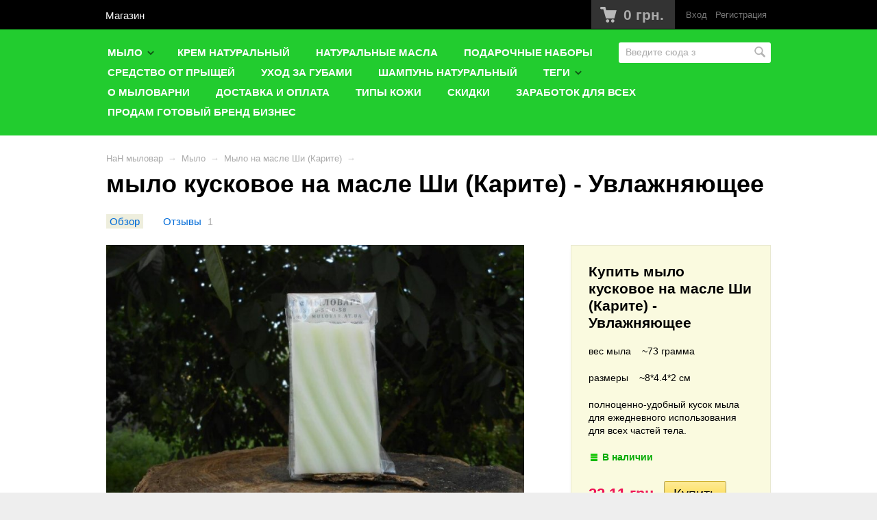

--- FILE ---
content_type: text/html; charset=utf-8
request_url: http://new.nan-mulovar.in.ua/734/
body_size: 83153
content:
<!DOCTYPE html>



<html>

<head>
    <meta http-equiv="Content-Type" content="text/html; charset=utf-8"/>
    <meta name="viewport" content="width=device-width, initial-scale=1" />
    <meta http-equiv="x-ua-compatible" content="IE=edge">

    <title>мыло натуральное - кусковое ручной работы Мыло с маслом Ши (Карите)</title>
    <meta name="Keywords" content="Увлажняющее купить лечебное  Мыло с маслом Ши Карите  Купить натуральное мыло ручной работы интернет магазине где можно купить лечебное с увлажняющем  МАСЛОМ Натуральное МЫЛО  ручной работы по цене производителя ОПТОМ И В РОЗНИЦУ  мыло ручной работы - кус" />
    <meta name="Description" content="интернет магазине, где можно купить  Увлажняющее  Мыло на масле Ши Карите
  в Харькове, с доставкой по Украине, купить Натуральное мыло ручной работы по цене производителя ОПТОМ И В РОЗНИЦУ мыло с маслом  ШИ карите из природных составляющих, натуральное " />

        <link rel="shortcut icon" href="/favicon.ico"/>
            <!-- rss -->
                <link rel="alternate" type="application/rss+xml" title="NaN mulovar" href="http://new.nan-mulovar.in.ua/blog/rss/">    
    <!-- css -->
    <link href="/wa-data/public/site/themes/default/default.css?v3.2.3" rel="stylesheet" type="text/css"/>
         
    
    <!-- js -->
    <script type="text/javascript" src="/wa-content/js/jquery/jquery-1.11.1.min.js" ></script>
    <script type="text/javascript" src="/wa-content/js/jquery/jquery-migrate-1.2.1.min.js"></script>
    <script type="text/javascript" src="/wa-data/public/site/themes/default/default.js?v3.2.3"></script>

    <script src="/wa-apps/shop/plugins/autofill/js/autofill.js?7.1.6"></script>
 

    <!-- shop app css -->
<link href="/wa-data/public/shop/themes/default/default.shop.css?v3.2.3" rel="stylesheet" type="text/css">
<link href="/wa-data/public/shop/themes/default/jquery.bxslider.css?v3.2.3" rel="stylesheet" />
<link href="/wa-data/public/shop/themes/default/jquerycountdowntimer/css/jquery.countdownTimer.css" rel="stylesheet" type="text/css">

<!-- js -->
<script type="text/javascript" src="/wa-apps/shop/js/lazy.load.js?v7.1.6.75"></script>
<script type="text/javascript" src="/wa-data/public/shop/themes/default/jquery.bxslider.min.js?v3.2.3"></script>
<script type="text/javascript" src="/wa-data/public/shop/themes/default/jquerycountdowntimer/jquery.countdownTimer.min.js?v=1.6.6"></script>
<script type="text/javascript" src="/wa-content/js/jquery-plugins/jquery.cookie.js?v1.6.6"></script>
<script type="text/javascript" src="/wa-data/public/shop/themes/default/default.shop.js?v3.2.3"></script>
<script type="text/javascript" src="/wa-content/js/jquery-plugins/jquery.retina.min.js?v1.6.6"></script>
<script type="text/javascript">$(window).load(function() {
    $('.promo img').retina({ force_original_dimensions: false });
    $('.product-list img,.product-info img,.cart img').retina();;
    $('.bestsellers img').retina();
});
</script>



<!-- plugin hook: 'frontend_head' -->

<link rel="stylesheet" href="/wa-apps/shop/plugins/todiscount/css/style.css">

    <meta property="og:type" content="og:product" />
<meta property="og:title" content="мыло натуральное - кусковое ручной работы Мыло с маслом Ши (Карите)" />
<meta property="og:description" content="интернет магазине, где можно купить  Увлажняющее  Мыло на масле Ши Карите
  в Харькове, с доставкой по Украине, купить Натуральное мыло ручной работы по цене производителя ОПТОМ И В РОЗНИЦУ мыло с маслом  ШИ карите из природных составляющих, натуральное " />
<meta property="og:image" content="http://new.nan-mulovar.in.ua/wa-data/public/shop/products/34/07/734/images/3/3.750x0.jpg" />
<meta property="og:url" content="http://new.nan-mulovar.in.ua/734/" />
<meta property="product:price:amount" content="22.1120" />
<meta property="product:price:currency" content="UAH" />
<meta name="google-site-verification" content="QCkD8DP83NHzLOGvw_xj9dIEPjTYgGKtQA5a6hSuXx4" />

<!-- Yandex.Metrika counter -->
<script src="https://mc.yandex.ru/metrika/watch.js" type="text/javascript"></script>
<script type="text/javascript">
try {
    var yaCounter41795789 = new Ya.Metrika({
        id:41795789,
        clickmap:true,
        trackLinks:true,
        accurateTrackBounce:true,
        webvisor:true,
        trackHash:true,
        ecommerce:"dataLayer"
    });
} catch(e) { }
</script>
<noscript><div><img src="https://mc.yandex.ru/watch/41795789" style="position:absolute; left:-9999px;" alt="" /></div></noscript>
<!-- /Yandex.Metrika counter -->

<script type="text/javascript">
(function(i,s,o,g,r,a,m){i['GoogleAnalyticsObject']=r;i[r]=i[r]||function(){
(i[r].q=i[r].q||[]).push(arguments)},i[r].l=1*new Date();a=s.createElement(o),
m=s.getElementsByTagName(o)[0];a.async=1;a.src=g;m.parentNode.insertBefore(a,m)
})(window,document,'script','//www.google-analytics.com/analytics.js','ga');
ga('create', 'UA-89452620-1', 'auto');
ga('send', 'pageview');

</script> 

    <!-- custom colors -->
    <style>
                                                                    </style>

    <!--[if lt IE 9]>
    <script>
    document.createElement('header');
    document.createElement('nav');
    document.createElement('section');
    document.createElement('article');
    document.createElement('aside');
    document.createElement('footer');
    document.createElement('figure');
    document.createElement('hgroup');
    document.createElement('menu');
    </script>
    <![endif]-->

</head>
<body>
    <header class="globalheader" style="">

        
            <!-- GLOBAL NAVIGATION -->
            <div id="globalnav" class="">
                <div class="container">

                    
                    <button id="mobile-nav-toggle"><!-- nav toggle for mobile devices --></button>

                    <nav>

                                                    <!-- user auth -->
                            <ul class="auth">

                                                                    <li><a href="http://nan-mulovar.in.ua/login/" class="not-visited">Вход</a></li>
                                    <li><a href="http://nan-mulovar.in.ua/signup/" class="not-visited">Регистрация</a></li>
                                                            </ul>
                        
                                                    <!-- cart -->
                                                        <div id="cart" class="cart empty">
                                 <a href="/cart/" class="cart-summary">
                                     <i class="cart-icon"></i>
                                     <strong class="cart-total">0 грн.</strong>
                                 </a>
                                 <div id="cart-content">
                                     
                                 </div>
                                 <a href="/cart/" class="cart-to-checkout" style="display: none;">
                                     Посмотреть корзину
                                 </a>
                            </div>
                        
                        <!-- core site sections (apps) -->
                        <ul class="apps">
                                                                                                                                                                                                                    <li class="selected"><a href="/">Магазин</a></li>
                                                                                    </ul>

                    </nav>
                    <div class="clear-both"></div>

                </div>
            </div>

        
        <!-- APP NAVIGATION -->
        <div class="container appnav" id="header-container">
            
                    

                <!-- plugin hook: 'frontend_nav' -->
    
        
    <!-- product search -->
    <form method="get" action="/search/" class="search">
        <div class="search-wrapper">
            <input id="search" type="search" name="query"  placeholder="Найти товары">
            <button type="submit"></button>
            
        </div>
    </form>

    <ul class="pages flyout-nav">

        
            
                

                                                            <li class="collapsible">
                            <a href="/category/mylo_1/">Мыло</a>
                            <div class="flyout">
                                <div class="container">
                                    <ul class="menu-v"><li><a href="/category/mylo_1/bornoe-mylo/" title="Борное мыло">Борное мыло</a></li><li><a href="/category/mylo_1/gipoallergennoe-mylo/" title="Гипоаллергенное мыло">Гипоаллергенное мыло</a></li><li><a href="/category/mylo_1/bannoe-mylo/" title="Банное мыло">Банное мыло</a></li><li><a href="/category/mylo_1/degtjarnoe-mylo/" title="Дегтярное мыло">Дегтярное мыло</a></li><li><a href="/category/mylo_1/dustovoe-mylo/" title="Дустовое мыло">Дустовое мыло</a></li><li><a href="/category/mylo_1/kastilskoe-mylo/" title="Кастильское мыло">Кастильское мыло</a></li><li><a href="/category/mylo_1/lechebnye-myla/" title="Лечебное мыло">Лечебное мыло</a></li><li><a href="/category/mylo_1/mylo/" title="Мыло Шоколадное">Мыло Шоколадное</a></li><li><a href="/category/mylo_1/556/" title="Мыло на Мёде и Прополисе">Мыло на Мёде и Прополисе</a></li><li><a href="/category/mylo_1/mylo-na-olivkovom-i-anisovom-maslah/" title="Мыло на Оливковом и Анисовом маслах">Мыло на Оливковом и Анисовом маслах</a></li><li><a href="/category/mylo_1/mylo-na-maslah-chajnogo-dereva-i-greckogo-oreha/" title="Мыло на маслах Чайного дерева и Грецкого ореха">Мыло на маслах Чайного дерева и Грецкого ореха</a></li><li><a href="/category/mylo_1/mylo-na-oblepihovom-masle/" title="Мыло на Облепиховом и апельсиновом масле">Мыло на Облепиховом и апельсиновом масле</a></li><li><a href="/category/mylo_1/1/" title="Мыло на масле Виноградных косточек">Мыло на масле Виноградных косточек</a></li><li><a href="/category/mylo_1/mylo-s-maslom-kokosa/" title="Мыло на масле Кокоса">Мыло на масле Кокоса</a></li><li><a href="/category/mylo_1/mylo-na-masle-mandarina-i-shipovnika/" title="Мыло на масле Мандарина и Шиповника">Мыло на масле Мандарина и Шиповника</a></li><li><a href="/category/mylo_1/mylo-s-maslom-shi-karite/" title="Мыло на масле Ши (Карите)">Мыло на масле Ши (Карите)</a></li><li><a href="/category/mylo_1/mylo-s-maslom-zhirom-norki/" title="Мыло с маслом (жиром) Норки">Мыло с маслом (жиром) Норки</a></li><li><a href="/category/mylo_1/mylo-na-tykvennom-masle/" title="Мыло с Мятным и Тыквенным маслом">Мыло с Мятным и Тыквенным маслом</a></li><li><a href="/category/mylo_1/mylo-s-morskimi-vodorosljami/" title="Мыло с морскими водорослями">Мыло с морскими водорослями</a></li><li><a href="/category/mylo_1/skrab-mylo-s-chernoj-glinoj-mertvogo-morja/" title="Мыло с черной глиной Мертвого моря">Мыло с черной глиной Мертвого моря</a></li><li><a href="/category/mylo_1/sredstvo-ot-gribka/" title="Мыло от грибка ног ногтей">Мыло от грибка ног ногтей</a></li><li><a href="/category/mylo_1/mylo-na-masle-zarodyshej-pshenicy/" title="Мыло на масле Зародышей пшеницы">Мыло на масле Зародышей пшеницы</a></li><li><a href="/category/mylo_1/mylo-na-masle-avokado/" title="Мыло на масле Авокадо">Мыло на масле Авокадо</a></li><li><a href="/category/mylo_1/sernoe-mylo/" title="Серное мыло">Серное мыло</a></li><li><a href="/category/mylo_1/skrab-mylo-na-makovom-masle/" title="Скраб-мыло на  Маковом масле">Скраб-мыло на  Маковом масле</a></li><li><a href="/category/mylo_1/skrab-mylo-kofe-i-korica/" title="Скраб-мыло Кофе и Корица">Скраб-мыло Кофе и Корица</a></li><li><a href="/category/mylo_1/hvojnoe-mylo/" title="Хвойное мыло">Хвойное мыло</a></li><li><a href="/category/mylo_1/mylo-na-kastorovom-masle/" title="Черничное мыло на Касторовом масле">Черничное мыло на Касторовом масле</a></li><li><a href="/category/mylo_1/beldi-mylo/" title="Эвкалиптовое мыло">Эвкалиптовое мыло</a></li><li><a href="/category/mylo_1/skrab-mylo-s-ovsjanymi-hlopjami-i-slivkami_ej/" title="мыло с Овсяными хлопьями и Сливками">мыло с Овсяными хлопьями и Сливками</a></li></ul>
                                </div>
                            </div>
                        </li>
                                                                                <li>
                            <a href="/category/krema/">Крем натуральный</a>
                        </li>
                                                                                <li>
                            <a href="/category/naturalnye-masla/">Натуральные масла</a>
                        </li>
                                                                                <li>
                            <a href="/category/podarochnye-nabory/">Подарочные наборы</a>
                        </li>
                                                                                <li>
                            <a href="/category/karandash-ot-pryshej/">Средство от прыщей</a>
                        </li>
                                                                                <li>
                            <a href="/category/gigienicheskaja-gubnaja-pomada/">Уход за губами</a>
                        </li>
                                                                                <li>
                            <a href="/category/shampun/">Шампунь натуральный</a>
                        </li>
                                    
            
            
                

                <li class="collapsible">
                    <a href="javascript:void(0);">Теги</a>
                    <div class="flyout">
                        <div class="container">
                            <div class="tags block align-center">
                                                                    <a href="/tag/%D0%94%D1%83%D1%81%D1%82%D0%BE%D0%B2%D0%B5+%D0%BC%D0%B8%D0%BB%D0%BE+%D0%B2%D1%96%D0%B4+%D0%B2%D0%BE%D1%88%D0%B5%D0%B9/" style="font-size: 80%; opacity: 0.30">Дустове мило від вошей</a>
                                                                    <a href="/tag/%D0%94%D1%83%D1%81%D1%82%D0%BE%D0%B2%D0%BE%D0%B5+%D0%BC%D1%8B%D0%BB%D0%BE+%D0%BE%D1%82+%D0%B2%D1%88%D0%B5%D0%B9/" style="font-size: 86%; opacity: 0.35">Дустовое мыло от вшей</a>
                                                                    <a href="/tag/%D0%97%D0%B2%D0%BE%D0%BB%D0%BE%D0%B6%D1%83%D1%8E%D1%87%D0%B5/" style="font-size: 91%; opacity: 0.41">Зволожуюче</a>
                                                                    <a href="/tag/%D0%97%D0%B2%D0%BE%D0%BB%D0%BE%D0%B6%D1%83%D1%94%D1%87%D0%B5/" style="font-size: 80%; opacity: 0.30">Зволожуєче</a>
                                                                    <a href="/tag/%D0%9C%D1%8B%D0%BB%D0%BE+%D0%B4%D0%BB%D1%8F+%D0%BD%D0%BE%D0%B3/" style="font-size: 91%; opacity: 0.41">Мыло для ног</a>
                                                                    <a href="/tag/%D0%A1%D0%BA%D1%80%D0%B0%D0%B1/" style="font-size: 107%; opacity: 0.57">Скраб</a>
                                                                    <a href="/tag/%D0%A3%D0%B2%D0%BB%D0%B0%D0%B6%D0%BD%D1%8F%D1%8E%D1%89%D0%B5%D0%B5/" style="font-size: 150%; opacity: 1.00">Увлажняющее</a>
                                                                    <a href="/tag/%D0%B2%D1%83%D0%B3%D1%80%D1%96%D0%B2/" style="font-size: 80%; opacity: 0.30">вугрів</a>
                                                                    <a href="/tag/%D0%B2%D1%96%D0%B4+%D0%BF%D1%80%D0%B8%D1%89%D1%96%D0%B2/" style="font-size: 80%; opacity: 0.30">від прищів</a>
                                                                    <a href="/tag/%D0%B4%D0%BB%D1%8F+%D0%97%D0%B8%D0%BC%D1%8B/" style="font-size: 80%; opacity: 0.30">для Зимы</a>
                                                                    <a href="/tag/%D0%BA%D0%B0%D1%81%D1%82%D0%B8%D0%BB%D1%8C%D1%81%D1%8C%D0%BA%D0%B5+%D0%BC%D0%B8%D0%BB%D0%BE/" style="font-size: 80%; opacity: 0.30">кастильське мило</a>
                                                                    <a href="/tag/%D0%BA%D0%B0%D1%81%D1%82%D0%BE%D1%80%D0%BE%D0%B2%D0%BE%D0%B5+%D0%BC%D0%B0%D1%81%D0%BB%D0%BE/" style="font-size: 80%; opacity: 0.30">касторовое масло</a>
                                                                    <a href="/tag/%D0%BC%D0%B0%D1%81%D0%BB%D0%BE+%D0%B2%D0%B8%D0%BD%D0%BE%D0%B3%D1%80%D0%B0%D0%B4%D0%BD%D1%8B%D1%85+%D0%BA%D0%BE%D1%81%D1%82%D0%BE%D1%87%D0%B5%D0%BA/" style="font-size: 80%; opacity: 0.30">масло виноградных косточек</a>
                                                                    <a href="/tag/%D0%BC%D0%B0%D1%81%D0%BB%D0%BE+%D1%88%D0%B8+%28%D0%BA%D0%B0%D1%80%D0%B8%D1%82%D0%B5%29/" style="font-size: 80%; opacity: 0.30">масло ши (карите)</a>
                                                                    <a href="/tag/%D0%BD%D0%B0%D0%B1%D0%BE%D1%80%D1%8B+%D0%BC%D1%8B%D0%BB%D0%B0+%D0%B4%D0%BB%D1%8F+%D0%BF%D0%BE%D0%B4%D0%B0%D1%80%D0%BA%D0%B0/" style="font-size: 80%; opacity: 0.30">наборы мыла для подарка</a>
                                                                    <a href="/tag/%D0%BD%D0%B0%D1%82%D1%83%D1%80%D0%B0%D0%BB%D1%8C%D0%BD%D1%8B%D0%B9+%D1%88%D0%B0%D0%BC%D0%BF%D1%83%D0%BD%D1%8C+%D1%80%D1%83%D1%87%D0%BD%D0%BE%D0%B9+%D1%80%D0%B0%D0%B1%D0%BE%D1%82%D1%8B+%D1%81+%D0%BC%D0%B0%D1%81%D0%BB%D0%BE%D0%BC+%D0%BA%D0%B0%D0%BA%D0%B0%D0%BE/" style="font-size: 80%; opacity: 0.30">натуральный шампунь ручной работы с маслом какао</a>
                                                                    <a href="/tag/%D0%BE%D1%82+%D0%B2%D1%88%D0%B5%D0%B9/" style="font-size: 86%; opacity: 0.35">от вшей</a>
                                                                    <a href="/tag/%D0%BE%D1%82+%D0%B3%D1%80%D0%B8%D0%B1%D0%BA%D0%B0+%D0%BD%D0%BE%D0%B3/" style="font-size: 91%; opacity: 0.41">от грибка ног</a>
                                                                    <a href="/tag/%D0%BE%D1%82+%D0%BF%D0%B5%D1%80%D1%85%D0%BE%D1%82%D0%B8/" style="font-size: 80%; opacity: 0.30">от перхоти</a>
                                                                    <a href="/tag/%D0%BE%D1%82+%D0%BF%D1%80%D1%8B%D1%89%D0%B5%D0%B9+%D1%83%D0%B3%D1%80%D0%B5%D0%B9/" style="font-size: 113%; opacity: 0.62">от прыщей угрей</a>
                                                                    <a href="/tag/%D0%BE%D1%82%D0%B1%D0%B5%D0%BB%D0%B8%D0%B2%D0%B0%D1%8E%D1%89%D0%B8%D0%B9+%D1%8D%D1%84%D1%84%D0%B5%D0%BA%D1%82/" style="font-size: 91%; opacity: 0.41">отбеливающий эффект</a>
                                                                    <a href="/tag/%D0%BF%D0%BE%D0%B4%D0%B0%D1%80%D0%BE%D1%87%D0%BD%D1%8B%D0%B5+%D0%BD%D0%B0%D0%B1%D0%BE%D1%80%D1%8B+%D0%BC%D1%8B%D0%BB%D0%B0/" style="font-size: 80%; opacity: 0.30">подарочные наборы мыла</a>
                                                                    <a href="/tag/%D1%81%D0%B5%D1%80%D0%BD%D1%8B%D0%B9+%D1%88%D0%B0%D0%BC%D0%BF%D1%83%D0%BD%D1%8C/" style="font-size: 80%; opacity: 0.30">серный шампунь</a>
                                                                    <a href="/tag/%D1%81%D0%B5%D1%80%D1%82%D0%B8%D1%84%D0%B8%D0%BA%D0%B0%D1%82+%D0%B2+%D0%BF%D0%BE%D0%B4%D0%B0%D1%80%D0%BE%D0%BA/" style="font-size: 80%; opacity: 0.30">сертификат в подарок</a>
                                                                    <a href="/tag/%D1%82%D1%8B%D0%BA%D0%B2%D0%B5%D0%BD%D0%BD%D0%BE%D0%B5+%D0%BC%D0%B0%D1%81%D0%BB%D0%BE/" style="font-size: 80%; opacity: 0.30">тыквенное масло</a>
                                                                    <a href="/tag/%D1%88%D0%B0%D0%BC%D0%BF%D1%83%D0%BD%D1%8C+%D0%BE%D1%82+%D0%BF%D0%B5%D1%80%D1%85%D0%BE%D1%82%D0%B8/" style="font-size: 80%; opacity: 0.30">шампунь от перхоти</a>
                                                            </div>
                        </div>
                    </div>
                </li>
            
            
        

        

                    <li><a href="/1/">О мыловарни</a></li>
                    <li><a href="/dostavka/">Доставка и оплата</a></li>
                    <li><a href="/tipy-kozhy/">типы кожи</a></li>
                    <li><a href="/skidki/">Скидки</a></li>
                    <li><a href="/zarabotok-dlya-vsyekh/">Заработок для ВСЕХ</a></li>
                    <li><a href="/prodam-gotovyy-brend-biznes/">Продам готовый бренд бизнес</a></li>
        

    </ul>



                        <div class="clear-both"></div>
        </div>

    </header>

    <!-- APP CONTENT -->
    <main class="maincontent">
        <div class="container">
            <!-- plugin hook: 'frontend_header' -->


	<style type="text/css">
		.autofill-result  {
    position: absolute;
}
/*Ширина картинки товара */
.autofill-result .img-autofill img{
    width: 50px;
}
.autofill-result {
    background: #ddd;
    z-index: 1001;
    font-size: 14px;
}
.autofill-result .text-autofill {
    display: block;
    font-weight: normal;
}
.autofill-result .item-autofill {
    clear: both;
    padding: 5px;
    cursor: pointer;
}
.autofill-result .img-autofill {
    float: left;
    margin-right: 8px;
}
/*Стиль выбранного элемента списка при наведении */
.item-autofill.selected {

}

.autofill-result ul {
    margin: 0;
    padding: 0;
}
.autofill-result ul li {
    list-style: none;
}
.autofill-clear {
    clear: both;
}
/*Стиль найденных символов */
.autofill-result .highlight {
    font-size: 16px;
    font-weight: bold;
}
.autofill-result a {
    text-decoration : none;
    text-align: left;
}
    
	</style>


<style type="text/css">
	.autofill-loading {
		background-image: url("/wa-content/img/loading16.gif");
  		height: 16px;
  		width: 16px;
  		display: inline-block;
  		position: absolute;
	}

	.item-autofill .text-autofill{
		color: #000000	}

	.item-autofill.selected {
		background-color: #dddddd	}

	.show-all-autofill-container {
		text-align: left;
	}

</style>


<script type="text/javascript">

	$(function(){
		$("#search").autofill({count_symbols: 3,
				border_list_color : '#666666',
				dropdown_bg : '#ffffff',
				list_width : '266px',
				wa_app_url : "/",
				selector : "#search",
				autocomplete : "1",
				hint_auto : "",
				delay : "180",
				 });

	});


</script>

<div class="content" id="page-content" itemscope itemtype="http://schema.org/WebPage">

    <!-- internal navigation breadcrumbs -->
            <nav class="breadcrumbs" itemprop="breadcrumb">
                            <a href="/">НаН мыловар</a>  <span class="rarr">&rarr;</span>
                                                            <a href="/category/mylo_1/">Мыло</a> <span class="rarr">&rarr;</span>
                                                                <a href="/category/mylo_1/mylo-s-maslom-shi-karite/">Мыло на масле Ши (Карите)</a> <span class="rarr">&rarr;</span>
                                    </nav>
    
    <link href="/wa-data/public/shop/themes/default/swipebox/css/swipebox.css" rel="stylesheet" type="text/css">
<script type="text/javascript" src="/wa-data/public/shop/themes/default/swipebox/js/jquery.swipebox.js"></script>

<article itemscope itemtype="http://schema.org/Product">

    <h1>
        <span itemprop="name">мыло кусковое на масле Ши (Карите) - Увлажняющее </span>
            </h1>

    <!-- product internal nav -->
    <nav>
        <ul class="product-nav top-padded">
            <li class="selected"><a href="/734/">Обзор</a></li>
            <li>
                <a href="/734/reviews/">Отзывы</a>
                <span class="hint">1</span>
            </li>
            
            <!-- plugin hook: 'frontend_product.menu' -->
            
            
        </ul>
    </nav>

    <!-- purchase -->
    <div class="product-sidebar leadbox">

        <div class="cart" id="cart-flyer">

            <form id="cart-form" method="post" action="/cart/add/">

    <h4>Купить мыло кусковое на масле Ши (Карите) - Увлажняющее </h4>
                <p><p>вес мыла    ~73 грамма</p>
<p>размеры    ~8*4.4*2 см</p>
<p>полноценно-удобный кусок мыла для ежедневного использования для всех частей тела.</p></p>
    
    
        <!-- FLAT SKU LIST selling mode -->
                
            
            <div itemprop="offers" itemscope itemtype="http://schema.org/Offer">
                                                                <meta itemprop="price" content="22.112">
                <meta itemprop="priceCurrency" content="UAH">
                                <link itemprop="availability" href="http://schema.org/InStock" />
                                <input name="sku_id" type="hidden" value="42">
                            </div>

        
    
    <!-- stock info -->
            <div class="stocks">
            
                            <div  class="sku-42-stock">
                                                                                <strong class="stock-high"><i class="icon16 stock-green"></i>В наличии</strong>
                            
                                    </div>
                                </div>
    
    <div class="purchase">

        
        <!-- price -->
        <div class="add2cart">
        
        
        
                        <span data-price="22.1120" class="price nowrap">22,11 грн.</span>
            <input type="hidden" name="product_id" value="734">
            
            <input type="submit"  value="Купить">
            <i class="adding2cart"></i>
            <span class="added2cart" style="display: none;">мыло кусковое на масле Ши (Карите) - Увлажняющее  теперь <a href="/cart/"><strong>в вашей корзине покупок</strong></a></span>
        </div>
        
        
        
    </div>
</form>

<script>
    ( function($) {
        $.getScript("/wa-data/public/shop/themes/default/product.js?v3.2.3", function() {
            if (typeof Product === "function") {
                new Product('#cart-form', {
                    currency: {"code":"UAH","sign":"\u0433\u0440\u043d.","sign_html":"\u0433\u0440\u043d.","sign_position":1,"sign_delim":" ","decimal_point":",","frac_digits":"2","thousands_sep":" "}
                                                        });
            }
        });
    })(jQuery);
</script>

<script id="scb_script_1">
 	window.scb_image='';
    window.PageDescr='';


	
	if (window.location.protocol == "https:")
	     window.siteprotocol = "https://";
	else 
		   window.siteprotocol = "http://";


function getMaxImage() {
  var maxDimension = 0;
  var maxImage = null;

  // Iterate through all the images.
  var imgElements = document.getElementsByTagName('img');
  for (var index in imgElements) {
  	var img = imgElements[index];
    var currDimension = img.width * img.height;
    if (currDimension  > maxDimension){
       maxDimension = currDimension
       maxImage = img;
    }
  }
  // Check if an image has been found.
  if (maxImage) 
    return maxImage.src;
  else
    return null;
}


function scb_startdata() {
		
	//hide cached frames and prevent duplicate button 
		$("#fb-root").hide();
		$("#scb_vk_like_122 iframe").hide();
		$("#scb_vk_like_122").hide();
		$("#scb_soclinks").remove();
		//add default image for social widgets
		$('head').append('<meta property="vk:url" content="'+window.location.href+'"/>');
		$('head').append('<meta property="fb:url" content="'+window.location.href+'"/>');
		$('head').append('<meta property="og:url" content="'+window.location.href+'"/>');

		
		if ($('#product-image').length == 0) {
			
			if ($('#logo img').length == 0) { 
					window.scb_image =  getMaxImage();
					}
			
			else {
				window.scb_image =  window.siteprotocol+document.domain+'/'+$('#logo img').attr('src');
		
			}
		}
		else if ($('#product-image').length > 0) {
			window.scb_image=  window.siteprotocol+document.domain+$('#product-image').attr('src');
			}
		
		$('head').append('<meta property="og:image" content="'+window.scb_image+'"/>');
		$('head').append('<meta property="vk:image" content="'+window.scb_image+'"/>');
		$('head').append('<link name="imgsrc" rel="image_src" href="'+window.scb_image+'">');
		

		if ($('#product-image').length > 0) {
			 
			$('head').append('<meta property="og:type" content="product" />');
			$('head').append('<meta property="og:price:amount" content="22.1120" />');
			$('head').append('<meta property="og:price:currency" content="UAH" />');
					}

}

	




$(document).ready(function(){
  scb_startdata();
  
  
  $("#scb_script_1").before('<div id="scb_soclinks"><div id="scb_loading"> \
  <i class="icon16 loading"></i>Загрузка</div>\
  <div id="soc_buster_div" class="scb_inl" style="">\
  <form method="get" action="http://new.nan-mulovar.in.ua/socialbooster_showbut">\
  <button   type="submit" id="soc_buster" class="soc_bus_button" >Получи СКИДКУ за</button>\
  </form></div>\
  <div style="clear:both;"></div></div>');

 
 



   	

  $("#soc_buster_div button").click(function(){
  // test is_cart?
 
  if ((window.location.href.search('cart')>0) ||(window.location.href.search('/my/')>0)  ) 
    {
	$("#soc_buster_div").html('<div class="scb_inl"  id="scb_cart_text" >Перейдите на другую страницу для получения купона, подойдет любая, кроме Корзины или Кабинета</div>');
	return false;
	}
  $("#soc_buster_div form").submit(function () {
			$("#scb_soclinks #soc_buster_div ").css("min-height", "71px");
			
			$('#scb_loading').show();
			$("#soc_buster_div  #soc_buster").hide();
            var f = $(this);
           
		   $.get(f.attr('action'), function (response) {
					
					$("#scb_soclinks #soc_buster_div").html(response);
					
					$("#soc_buster_div").ready (function () {
							$('#scb_loading').fadeIn(2000, function () {
								$(this).delay(1800).fadeOut('slow');
							});
						});
					});
				return false;
				});

			});
			
	});


	
</script>
 <link rel='stylesheet' href='/wa-apps/shop/plugins/socialbooster/css/narrow.css'>
<style type="text/css">
#scb_soclinks{
}

</style>


                        <!-- compare -->
            <div>
                <a  class="compare-add inline-link" data-product="734" href="#"><b><i>Добавить к сравнению</i></b></a>
                <a style="display:none" class="compare-remove inline-link" data-product="734" href="#"><b><i>Удалить из сравнения</i></b></a>
                <a id="compare-link" style="display:none" rel="nofollow" href="/compare//" class="bold">Сравнить <span class="count">0</span></a>
            </div>
            
            <!-- plugin hook: 'frontend_product.cart' -->
            
            
        </div>

        <!-- plugin hook: 'frontend_product.block_aux' -->
        
                    <div class="aux">
                            </div>
        
    </div>

    <!-- product info & gallery -->
    <div class="product-info" id="overview">

                
        
            <figure class="product-gallery">

                
                    <!-- main image -->
                    <div class="image" id="product-core-image" >

                        <div class="corner top right">
                            
                        </div>
                        <a href="/wa-data/public/shop/products/34/07/734/images/3/3.970.jpg">
                            <img itemprop="image" id="product-image" alt="мыло кусковое на масле Ши (Карите) - Увлажняющее " src="/wa-data/public/shop/products/34/07/734/images/3/3.750.jpg">
                        </a>
                        <div id="switching-image" style="display: none;"></div>
                    </div>

                
                <!-- thumbs -->
                
            </figure>

        
        <!-- plugin hook: 'frontend_product.block' -->
        
        <script type="text/javascript" src="//yastatic.net/es5-shims/0.0.2/es5-shims.min.js" charset="utf-8"></script>
<script type="text/javascript" src="//yastatic.net/share2/share.js" charset="utf-8"></script>
<div class="ya-share2" data-services="vkontakte,facebook,twitter,odnoklassniki,moimir,lj,gplus,viber,linkedin,pocket,qzone,blogger" data-image="http://new.nan-mulovar.in.ua/wa-data/public/shop/products/34/07/734/images/3/3.200x0.jpg" data-limit="12" data-size="s"  data-counter=""></div>
                    <div class="description" id="product-description" itemprop="description"><p>вес мыла    ~73 грамма</p>
<p>размеры    ~8*4.4*2 см</p>
<p>полноценно-удобный кусок мыла для ежедневного использования для всех частей тела.</p>
<h1 align="center"><span>МЫЛО С МАСЛОМ ШИ (КАРИТЕ)<o:p></o:p></span></h1>
<p><span>Мы изготавливаем натуральное мыло с маслом Ши (Карите) в Украине, в его состав входят отборное масло Ши (Карите)!<o:p></o:p></span></p>
<p><span>Во время использования мыла образуется обильная пена им можно мыть все тело, а так же мыть голову даже малышу, мыло не щиплет глаза. В состав мыла с маслом Ши (Карите) не входят никакие ПАВ, лаурил сульфатов и других химических компонентов, поэтому использовать его можно абсолютно всем.<o:p></o:p></span></p>
<p align="center"><span style="font-size: medium; color: #008080;"><strong><em><span style="text-decoration: underline;">Эффект увлажненности кожи гарантирован</span></em><o:p></o:p></strong></span></p>
<p align="center"><span style="font-size: medium; color: #008080;"><strong><em><span style="text-decoration: underline;">После мытья на коже остается защитный барьер, который по эффекту подобен применению питательного крема и даже сможет заменить его использование.</span></em></strong></span><span><o:p></o:p></span></p>
<p><span>На далеком африканском континенте растет священная 20-тиметровая раскидистая культура с интересным названием «Бутироспермум Парка». Местные жители именуют ее деревом Ши, и живет эта порода до 200 лет. Естественно, африканцам было известно о данном растении с незапамятных времен. А вот европейцы оказались в курсе дела совсем недавно: в середине позапрошлого столетия. В начале 20-го века было установлено, что африканские племена, применяющие масло Карите для ухода за кожей, практически не жаловались на проблемы с кожей, которым она подвержена. Дерево ши больше нигде в мире, кроме Африки, не произрастает. Масло ши или Карите получают из семян плодов дерева Бутироспермум Парка, напоминающих по форме фрукты авокадо либо огурцы.<o:p></o:p></span></p>
<p><span>Мыло с маслом ши (Карите), производства НАН мыловар обладает множеством полезных свойств, оно излечит вашу кожу, волосы. Всё это возможно, благодаря уникальному химическому составу этого удивительного мыла с маслом ши (Карите). В нём так гармонично сочетаются полезные для кожи биологически активные вещества, что это позволяет восполнить в клетках недостающее количество полезных веществ, выработка которых со временем замедляется.<o:p></o:p></span></p>
<p><span>Мыло обладает уникальной способностью - оно не нарушает кожный барьер, который обеспечивает защиту от ультрафиолета и раздражающих факторов окружающей среды. Мыло не нарушает рН - 5,5, присущий здоровой коже. Препятствуют активации условно патогенной флоры кожи, воздействуют на патогенные организмы за счет уникальных возможностей масла Ши (Карите). Отсутствует ощущение стянутой кожи. Кожа остается увлажненной.<o:p></o:p></span></p>
<p><span>Мыло с маслом Ши (Карите) подходит<span class="apple-converted-space"> </span></span><strong><span>для всех типов волос</span></strong><span>, это превосходное решение как твердый шампунь для кожи головы и волос, применяя 2 раза в неделю. Правильный уход за кожей головы — это значит иметь здоровые красивые волосы. Здоровье волос напрямую зависит от состояния их корней и кожи головы. Как и любая другая кожа, она нуждается в защите от воздействия факторов окружающей среды, в питании и увлажнении. Наше мыло способствует усилению их роста волос, укреплению локонов, снабжая витаминами и минералами, антиоксидантами и полезными насыщенными жирными кислотами; борется с секущимися концами, сухостью, ломкостью, ослабленностью шевелюры. В принципе, любая проблема, как волос, так и кожи легко решаема при помощи масла ши.<o:p></o:p></span></p>
<p><strong><span>В косметологии</span></strong><span class="apple-converted-space"><span> </span></span><span>мыло с маслом Ши используют для ухода за чувствительной, а также за зрелой и увядающей кожей. Также мыло является эффективным средством защиты кожи от агрессивных воздействий внешней среды, в том числе УФ - излучения, морозного воздуха и ветра. Мыло с маслом Ши (Карите) - 100% натуральный продукт, способный эффективно устранить любые дерматологические проблемы и улучшить состояние, внешний вид кожи. Регулярное применение предотвращает появление растяжек у беременных и целлюлита у всех женщин без исключения, смягчает огрубевшую кожу, восстанавливает шелушащийся, тонизирует увядающий эпителий, способствует омоложению. Мыло ши успокаивает зуд, раздражение. Оно залечивает трещины на коже пяток, улучшает кровообращение и является легким обезболивающим средством.<o:p></o:p></span></p>
<p><span>Данное мыло отлично подойдет нашей коже, так как имеет массу полезных свойств, способствует регенерации кожи на основе увеличения количества природного коллагена. Особенно эффективно воздействует на стареющую, дряблую, увядающую, обезвоженную, сухую и чувствительную кожу, возвращая коже, эластичность и восстанавливает местный иммунитет, повышая барьерные функции за счет влияния на глубокие слои эпидермиса от преждевременного старения.<o:p></o:p></span></p>
<p><span style="color: #ccffff; font-size: xx-small; background-color: #ffffff;">теги </span></p>
<h2><span style="font-size: xx-small; color: #ccffff; background-color: #ffffff;">Вы в интернет магазине, где можно купить   <b>Мыло на масле Ши Карите </b>в Харькове, с доставкой по Украине, купить Натуральное мыло ручной работы по цене производителя ОПТОМ И В РОЗНИЦУ мыло с маслом  ШИ карите из природных составляющих, натуральное мыло ручной работы купить увлажняющие с натуральным маслом купить наложенным платежом органическое мыло - твердое лечебное МЫЛО шампунь заживляющие био мыло из Органических полезных ингредиентов купить лечебное  <b>Мыло с маслом Ши Карите</b>  Купить натуральное мыло ручной работы интернет магазине где можно купить лечебное с увлажняющем  МАСЛОМ Натуральное МЫЛО  ручной работы по цене производителя ОПТОМ И В РОЗНИЦУ  </span></h2>
<h2></h2>
<div>
<p><span style="color: #ccffff; font-size: xx-small; background-color: #ffffff;">мыло ши мыло +с маслом ши мыло африканское +с маслом ши рецепт мыла +с маслом ши масло ши  свойства масло дерева ши свойства масло ши свойства +и применение масло ши карите свойства  полезные свойства масло ши масло ши свойства +для кожи свойства масло ши +в косметологии  масло ши +для волос свойства масло карите масло ши масло карите масло ши +для кожи масло ши  +для кожи лица масло ши свойства +для кожи масло ши применение ног отзывы масла для кожи и  волос масло ши для лица масло для кожи масла увлажняющие кожу масло для ног масло  ши карите купить мыла масло для тела масло карите для лица увлажняющие масла экстракт сухой  масло карите масло ши в косметологии вместо крема для лица масло ши масло ши отзывы масло ши </span><br /><span style="font-size: xx-small; background-color: #ffffff;"><span style="color: #ccffff;">купить масло ши +для волос крем +с маслом ши масло ши +для лица масло ши применение масло  дерева ши африканское масло ши нерафинированное масло ши маски +с маслом ши масло ши +для  тела ши карите масло масло ши крем +для лица масло ши +для волос отзывы масло африканского  дерева ши масло ши цена масло ши +для волос маски масло ши +для кожи масло ши свойства масло  ши +в аптеке масло ши +для рук где купить масло ши масло ши масло какао экстракт масла ши  купить масло ши нерафинированное масло ши +для век кора +с маслом ши масло ши +для лица  отзывы  масло ши масло ши купить +в аптеке натуральное масло ши масло ши состав мыло  +с маслом ши масло ши маски +для лица масло ши рецепты рафинированное масло ши масло ши +для  век отзывы взбитое масло ши масло ши органическое ши масло фото масло ши +для тела отзывы  купить масло ши +в  масло ши +для губ масло ши вокруг глаз масло ши +для глаз масло ши   отзывы +как использовать масло ши масло ши цена +в аптеке косметическое масло ши масло карите масло какао масло  масло карите масло купить </span><span style="color: #ccffff;"> мыло подарочное масло для губ органическое масло это крем масло для  тела масло для тела </span></span></p>
</div></div>
        
        <!-- product features -->
                    <table class="features" id="product-features">
                                    <tr>
                        <td class="name">
                            Вес
                        </td>
                        <td class="value" itemprop="weight">
                                                            73 g
                                                    </td>
                    </tr>
                            </table>
        
        <!-- categories -->
        
        <!-- tags -->
                    <p class="tags" id="product-tags">
                Теги:
                                    <a href="/tag/%D0%A3%D0%B2%D0%BB%D0%B0%D0%B6%D0%BD%D1%8F%D1%8E%D1%89%D0%B5%D0%B5/">Увлажняющее</a>
                            </p>
        

        <!-- product reviews -->
        <section class="reviews">
            <h2>мыло кусковое на масле Ши (Карите) - Увлажняющее  отзывы</h2>

                            <p class="rating">
                    Средняя оценка покупателей:
                     (<a href="reviews/">1</a>)
                                    </p>

                <table class="rating-distribution">
                                                                                                        
                                                                                                <tr>
                                <td class="min-width hint">0</td>
                                <td>
                                    <div class="bar">
                                        <div class="filling" style="width: 0%;"></div>
                                    </div>
                                </td>
                                <td>
                                    <span class="rating"><i class="icon10 star"></i><i class="icon10 star"></i><i class="icon10 star"></i><i class="icon10 star"></i><i class="icon10 star"></i></span>
                                </td>
                            </tr>
                                                                                                                        <tr>
                                <td class="min-width hint">0</td>
                                <td>
                                    <div class="bar">
                                        <div class="filling" style="width: 0%;"></div>
                                    </div>
                                </td>
                                <td>
                                    <span class="rating"><i class="icon10 star"></i><i class="icon10 star"></i><i class="icon10 star"></i><i class="icon10 star"></i></span>
                                </td>
                            </tr>
                                                                                                                        <tr>
                                <td class="min-width hint">0</td>
                                <td>
                                    <div class="bar">
                                        <div class="filling" style="width: 0%;"></div>
                                    </div>
                                </td>
                                <td>
                                    <span class="rating"><i class="icon10 star"></i><i class="icon10 star"></i><i class="icon10 star"></i></span>
                                </td>
                            </tr>
                                                                                                                        <tr>
                                <td class="min-width hint">0</td>
                                <td>
                                    <div class="bar">
                                        <div class="filling" style="width: 0%;"></div>
                                    </div>
                                </td>
                                <td>
                                    <span class="rating"><i class="icon10 star"></i><i class="icon10 star"></i></span>
                                </td>
                            </tr>
                                                                                                                        <tr>
                                <td class="min-width hint">0</td>
                                <td>
                                    <div class="bar">
                                        <div class="filling" style="width: 0%;"></div>
                                    </div>
                                </td>
                                <td>
                                    <span class="rating"><i class="icon10 star"></i></span>
                                </td>
                            </tr>
                                                                                                                        <tr>
                                <td class="min-width hint">1</td>
                                <td>
                                    <div class="bar">
                                        <div class="filling" style="width: 100%; background: #ddd;"></div>
                                    </div>
                                </td>
                                <td>
                                    <span class="rating"><span class="hint">без оценки</span></span>
                                </td>
                            </tr>
                                                            </table>
            
            <ul>
                                    <li data-id=16 data-parent-id="0">
                        

<figure class="review" itemprop="review" itemscope itemtype="http://schema.org/Review">
    <div class="summary">
        <h6>
                        <span itemprop="name">Спасибо</span>
        </h6>
         
                    <span class="username" itemprop="author">Марина</span>
                
                
        <meta itemprop="itemReviewed" content="мыло кусковое на масле Ши (Карите) - Увлажняющее ">
        <meta itemprop="datePublished" content="2015-08-24">
        <span class="date" title="24.08.2015 14:42">24 august 2015 14:42</span>
    </div>
            <p itemprop="description">Очень, очень нежная пена)<br />
<br />
Да, и увлажненность сразу  чувствуется!<br />
</p>
        
    </figure>

                    </li>
                            </ul>
                            Read <a href="reviews/">all 1 review</a> on мыло кусковое на масле Ши (Карите) - Увлажняющее 
                    </section>

    </div>

</article>


<!-- RELATED PRODUCTS -->

    <div class="product-info">

                    <section class="related">
                <h3>Покупатели, которые приобрели мыло кусковое на масле Ши (Карите) - Увлажняющее , также купили</h3>
                <!-- products mini thumbnail list view: related products, etc. -->
<ul class="thumbs product-list mini related-bxslider">
        <li itemscope itemtype ="http://schema.org/Product">
        <div class="image">
            <a href="/mylo-kuskovoe-skrab-kofe-i-korica/" title="мыло кусковое-скраб Кофе и Корица">
                
                <img itemprop="image" alt="мыло кусковое-скраб Кофе и Корица" src="/wa-data/public/shop/products/40/07/740/images/37/37.96x96.jpg">
                <h5>
                    <span itemprop="name">мыло кусковое-скраб Кофе и...</span>
                </h5>
                <meta itemprop="description" content="вес мыла    ~73 грамма
размеры    ~8*4.4*2 см
полноценно-удобный кусок мыла для ежедневного использования для всех частей тела.">            </a>
        </div>
        <div itemprop="offers" itemscope itemtype="http://schema.org/Offer">
            

                                                <form class="purchase addtocart"  method="post" action="/cart/add/">
                        <span class="price nowrap">20,64 грн.</span>
                        <meta itemprop="price" content="20.644">
                        <meta itemprop="priceCurrency" content="UAH">
                        <input type="hidden" name="product_id" value="740">
                        <input type="submit" value="В корзину">
                        <i class="adding2cart"></i>
                        <span class="added2cart" style="display: none;">мыло кусковое-скраб Кофе и Корица теперь <a href="/cart/"><strong>в вашей корзине покупок</strong></a></span>
                    </form>
                                <link itemprop="availability" href="http://schema.org/InStock" />
                    </div>
            </li>
        <li itemscope itemtype ="http://schema.org/Product">
        <div class="image">
            <a href="/mylo-kuskovoe-na-oblepihovom-masle/" title="Облепиховое мыло с апельсиновым маслом кусковое ">
                
                <img itemprop="image" alt="Облепиховое мыло с апельсиновым маслом кусковое " src="/wa-data/public/shop/products/16/07/716/images/8/8.96x96.jpg">
                <h5>
                    <span itemprop="name">Облепиховое мыло с...</span>
                </h5>
                <meta itemprop="description" content="вес мыла    ~73 грамма
размеры    ~8*4.4*2 см
полноценно-удобный кусок мыла для ежедневного использования для всех частей тела.">            </a>
        </div>
        <div itemprop="offers" itemscope itemtype="http://schema.org/Offer">
            

                                                <form class="purchase addtocart"  method="post" action="/cart/add/">
                        <span class="price nowrap">22,59 грн.</span>
                        <meta itemprop="price" content="22.59">
                        <meta itemprop="priceCurrency" content="UAH">
                        <input type="hidden" name="product_id" value="716">
                        <input type="submit" value="В корзину">
                        <i class="adding2cart"></i>
                        <span class="added2cart" style="display: none;">Облепиховое мыло с апельсиновым маслом кусковое  теперь <a href="/cart/"><strong>в вашей корзине покупок</strong></a></span>
                    </form>
                                <link itemprop="availability" href="http://schema.org/InStock" />
                    </div>
            </li>
        <li itemscope itemtype ="http://schema.org/Product">
        <div class="image">
            <a href="/mylo-kuskovoe-na-maslah-chajnogo-dereva-i-greckogo-oreha/" title="мыло кусковое на маслах Чайного дерева и Грецкого ореха">
                
                <img itemprop="image" alt="мыло кусковое на маслах Чайного дерева и Грецкого ореха" src="/wa-data/public/shop/products/98/06/698/images/22/22.96x96.jpg">
                <h5>
                    <span itemprop="name">мыло кусковое на маслах...</span>
                </h5>
                <meta itemprop="description" content="вес мыла    ~73 грамма
размеры    ~8*4.4*2 см
полноценно-удобный кусок мыла для ежедневного использования для всех частей тела.">            </a>
        </div>
        <div itemprop="offers" itemscope itemtype="http://schema.org/Offer">
            

                                                <form class="purchase addtocart"  method="post" action="/cart/add/">
                        <span class="price nowrap">23,82 грн.</span>
                        <meta itemprop="price" content="23.823">
                        <meta itemprop="priceCurrency" content="UAH">
                        <input type="hidden" name="product_id" value="698">
                        <input type="submit" value="В корзину">
                        <i class="adding2cart"></i>
                        <span class="added2cart" style="display: none;">мыло кусковое на маслах Чайного дерева и Грецкого ореха теперь <a href="/cart/"><strong>в вашей корзине покупок</strong></a></span>
                    </form>
                                <link itemprop="availability" href="http://schema.org/InStock" />
                    </div>
            </li>
        <li itemscope itemtype ="http://schema.org/Product">
        <div class="image">
            <a href="/mylo-kuskovoe-na-masle-vinogradnyh-kostochek/" title="мыло кусковое  на масле Виноградных косточек">
                
                <img itemprop="image" alt="мыло кусковое  на масле Виноградных косточек" src="/wa-data/public/shop/products/04/07/704/images/24/24.96x96.jpg">
                <h5>
                    <span itemprop="name">мыло кусковое  на масле...</span>
                </h5>
                <meta itemprop="description" content="вес мыла    ~73 грамма
размеры    ~8*4.4*2 см
полноценно-удобный кусок мыла для ежедневного использования для всех частей тела.">            </a>
        </div>
        <div itemprop="offers" itemscope itemtype="http://schema.org/Offer">
            

                                                <form class="purchase addtocart"  method="post" action="/cart/add/">
                        <span class="price nowrap">23,80 грн.</span>
                        <meta itemprop="price" content="23.8">
                        <meta itemprop="priceCurrency" content="UAH">
                        <input type="hidden" name="product_id" value="704">
                        <input type="submit" value="В корзину">
                        <i class="adding2cart"></i>
                        <span class="added2cart" style="display: none;">мыло кусковое  на масле Виноградных косточек теперь <a href="/cart/"><strong>в вашей корзине покупок</strong></a></span>
                    </form>
                                <link itemprop="availability" href="http://schema.org/InStock" />
                    </div>
            </li>
        <li itemscope itemtype ="http://schema.org/Product">
        <div class="image">
            <a href="/mylo-kuskovoe-na-masle-mandarina-i-shipovnika/" title="мыло кусковое на масле Мандарина и Шиповника">
                
                <img itemprop="image" alt="мыло кусковое на масле Мандарина и Шиповника" src="/wa-data/public/shop/products/10/07/710/images/9/9.96x96.jpg">
                <h5>
                    <span itemprop="name">мыло кусковое на масле...</span>
                </h5>
                <meta itemprop="description" content="вес мыла    ~73 грамма
размеры    ~8*4.4*2 см
полноценно-удобный кусок мыла для ежедневного использования для всех частей тела.



">            </a>
        </div>
        <div itemprop="offers" itemscope itemtype="http://schema.org/Offer">
            

                                                <form class="purchase addtocart"  method="post" action="/cart/add/">
                        <span class="price nowrap">26,33 грн.</span>
                        <meta itemprop="price" content="26.334">
                        <meta itemprop="priceCurrency" content="UAH">
                        <input type="hidden" name="product_id" value="710">
                        <input type="submit" value="В корзину">
                        <i class="adding2cart"></i>
                        <span class="added2cart" style="display: none;">мыло кусковое на масле Мандарина и Шиповника теперь <a href="/cart/"><strong>в вашей корзине покупок</strong></a></span>
                    </form>
                                <link itemprop="availability" href="http://schema.org/InStock" />
                    </div>
            </li>
        <li itemscope itemtype ="http://schema.org/Product">
        <div class="image">
            <a href="/mylo-kuskovoe-na-masle-avokado/" title="мыло кусковое на масле Авокадо">
                
                <img itemprop="image" alt="мыло кусковое на масле Авокадо" src="/wa-data/public/shop/products/01/07/701/images/20/20.96x96.jpg">
                <h5>
                    <span itemprop="name">мыло кусковое на масле Авокадо</span>
                </h5>
                <meta itemprop="description" content="вес мыла    ~73 грамма
размеры    ~8*4.4*2 см
полноценно-удобный кусок мыла для ежедневного использования для всех частей тела.">            </a>
        </div>
        <div itemprop="offers" itemscope itemtype="http://schema.org/Offer">
            

                                                <form class="purchase addtocart"  method="post" action="/cart/add/">
                        <span class="price nowrap">29,74 грн.</span>
                        <meta itemprop="price" content="29.74">
                        <meta itemprop="priceCurrency" content="UAH">
                        <input type="hidden" name="product_id" value="701">
                        <input type="submit" value="В корзину">
                        <i class="adding2cart"></i>
                        <span class="added2cart" style="display: none;">мыло кусковое на масле Авокадо теперь <a href="/cart/"><strong>в вашей корзине покупок</strong></a></span>
                    </form>
                                <link itemprop="availability" href="http://schema.org/InStock" />
                    </div>
            </li>
        <li itemscope itemtype ="http://schema.org/Product">
        <div class="image">
            <a href="/mylo-kuskovoe-skrab-s-ovsjanymi-hlopjami-i-slivkami/" title="мыло кусковое с Овсяными хлопьями и Сливками">
                
                <img itemprop="image" alt="мыло кусковое с Овсяными хлопьями и Сливками" src="/wa-data/public/shop/products/49/07/749/images/28/28.96x96.jpg">
                <h5>
                    <span itemprop="name">мыло кусковое с Овсяными...</span>
                </h5>
                <meta itemprop="description" content="вес мыла    ~73 грамма
размеры    ~8*4.4*2 см
полноценно-удобный кусок мыла для ежедневного использования для всех частей тела.">            </a>
        </div>
        <div itemprop="offers" itemscope itemtype="http://schema.org/Offer">
            

                                                <form class="purchase addtocart"  method="post" action="/cart/add/">
                        <span class="price nowrap">19,93 грн.</span>
                        <meta itemprop="price" content="19.925">
                        <meta itemprop="priceCurrency" content="UAH">
                        <input type="hidden" name="product_id" value="749">
                        <input type="submit" value="В корзину">
                        <i class="adding2cart"></i>
                        <span class="added2cart" style="display: none;">мыло кусковое с Овсяными хлопьями и Сливками теперь <a href="/cart/"><strong>в вашей корзине покупок</strong></a></span>
                    </form>
                                <link itemprop="availability" href="http://schema.org/InStock" />
                    </div>
            </li>
        <li itemscope itemtype ="http://schema.org/Product">
        <div class="image">
            <a href="/mylo-kuskovoe-skrab-s-chernoj-glinoj-mertvogo-morja/" title="мыло кусковое с черной глиной Мертвого моря">
                
                <img itemprop="image" alt="мыло кусковое с черной глиной Мертвого моря" src="/wa-data/public/shop/products/52/07/752/images/34/34.96x96.jpg">
                <h5>
                    <span itemprop="name">мыло кусковое с черной...</span>
                </h5>
                <meta itemprop="description" content="вес мыла    ~73 грамма
размеры    ~8*4.4*2 см
полноценно-удобный кусок мыла для ежедневного использования для всех частей тела.">            </a>
        </div>
        <div itemprop="offers" itemscope itemtype="http://schema.org/Offer">
            

                                                <form class="purchase addtocart"  method="post" action="/cart/add/">
                        <span class="price nowrap">22,94 грн.</span>
                        <meta itemprop="price" content="22.939">
                        <meta itemprop="priceCurrency" content="UAH">
                        <input type="hidden" name="product_id" value="752">
                        <input type="submit" value="В корзину">
                        <i class="adding2cart"></i>
                        <span class="added2cart" style="display: none;">мыло кусковое с черной глиной Мертвого моря теперь <a href="/cart/"><strong>в вашей корзине покупок</strong></a></span>
                    </form>
                                <link itemprop="availability" href="http://schema.org/InStock" />
                    </div>
            </li>
        <li itemscope itemtype ="http://schema.org/Product">
        <div class="image">
            <a href="/probnik-36gr-/" title="міні мило Дігтярне">
                
                <img itemprop="image" alt="міні мило Дігтярне" src="/wa-data/public/shop/products/87/06/687/images/31/31.96x96.jpg">
                <h5>
                    <span itemprop="name">міні мило Дігтярне</span>
                </h5>
                <meta itemprop="description" content="вага мила ~36 грамарозміри ~ 4*4.4*2 смпробник або міні милко -відповідне рішення для походів, поїздок. SPA~процедур-саун, лазень або прийому душу в будинку (після тренувань, ...) це найкраще природне засіб швидко позбавить від прищів і вугрів, його можна використовувати як мазь
подробнее">            </a>
        </div>
        <div itemprop="offers" itemscope itemtype="http://schema.org/Offer">
            

                                                <form class="purchase addtocart"  method="post" action="/cart/add/">
                        <span class="price nowrap">11 грн.</span>
                        <meta itemprop="price" content="11">
                        <meta itemprop="priceCurrency" content="UAH">
                        <input type="hidden" name="product_id" value="687">
                        <input type="submit" value="В корзину">
                        <i class="adding2cart"></i>
                        <span class="added2cart" style="display: none;">міні мило Дігтярне теперь <a href="/cart/"><strong>в вашей корзине покупок</strong></a></span>
                    </form>
                                <link itemprop="availability" href="http://schema.org/InStock" />
                    </div>
            </li>
        <li itemscope itemtype ="http://schema.org/Product">
        <div class="image">
            <a href="/kuskovoe-73gr/" title="Дегтярное мыло кусковое">
                
                <img itemprop="image" alt="Дегтярное мыло кусковое" src="/wa-data/public/shop/products/88/06/688/images/32/32.96x96.jpg">
                <h5>
                    <span itemprop="name">Дегтярное мыло кусковое</span>
                </h5>
                <meta itemprop="description" content="вес мыла    ~73 грамма
размеры    ~8*4.4*2 см
полноценно-удобный кусок мыла для ежедневного использования для всех частей тела.
это лучшее природное средство избавит быстро от прыщей и угрей, его можно использовать как  мазь
">            </a>
        </div>
        <div itemprop="offers" itemscope itemtype="http://schema.org/Offer">
            

                                                <form class="purchase addtocart"  method="post" action="/cart/add/">
                        <span class="price nowrap">22,68 грн.</span>
                        <meta itemprop="price" content="22.68">
                        <meta itemprop="priceCurrency" content="UAH">
                        <input type="hidden" name="product_id" value="688">
                        <input type="submit" value="В корзину">
                        <i class="adding2cart"></i>
                        <span class="added2cart" style="display: none;">Дегтярное мыло кусковое теперь <a href="/cart/"><strong>в вашей корзине покупок</strong></a></span>
                    </form>
                                <link itemprop="availability" href="http://schema.org/InStock" />
                    </div>
            </li>
        <li itemscope itemtype ="http://schema.org/Product">
        <div class="image">
            <a href="/725/" title="мыло кусковое Мятное мыло на тыквенном масле ">
                
                <img itemprop="image" alt="мыло кусковое Мятное мыло на тыквенном масле " src="/wa-data/public/shop/products/25/07/725/images/1/1.96x96.jpg">
                <h5>
                    <span itemprop="name">мыло кусковое Мятное мыло...</span>
                </h5>
                <meta itemprop="description" content="вес мыла    ~73 грамма
размеры    ~8*4.4*2 см
полноценно-удобный кусок мыла для ежедневного использования для всех частей тела.">            </a>
        </div>
        <div itemprop="offers" itemscope itemtype="http://schema.org/Offer">
            

                                                <form class="purchase addtocart"  method="post" action="/cart/add/">
                        <span class="price nowrap">24,95 грн.</span>
                        <meta itemprop="price" content="24.951">
                        <meta itemprop="priceCurrency" content="UAH">
                        <input type="hidden" name="product_id" value="725">
                        <input type="submit" value="В корзину">
                        <i class="adding2cart"></i>
                        <span class="added2cart" style="display: none;">мыло кусковое Мятное мыло на тыквенном масле  теперь <a href="/cart/"><strong>в вашей корзине покупок</strong></a></span>
                    </form>
                                <link itemprop="availability" href="http://schema.org/InStock" />
                    </div>
            </li>
        <li itemscope itemtype ="http://schema.org/Product">
        <div class="image">
            <a href="/mylo-kuskovoe-na-masle-zarodyshej-pshenicy/" title="мыло кусковое  на масле Зародышей пшеницы">
                
                <img itemprop="image" alt="мыло кусковое  на масле Зародышей пшеницы" src="/wa-data/public/shop/products/07/07/707/images/13/13.96x96.jpg">
                <h5>
                    <span itemprop="name">мыло кусковое  на масле...</span>
                </h5>
                <meta itemprop="description" content="вес мыла    ~73 грамма
размеры    ~8*4.4*2 см
полноценно-удобный кусок мыла для ежедневного использования для всех частей тела.">            </a>
        </div>
        <div itemprop="offers" itemscope itemtype="http://schema.org/Offer">
            

                                                <form class="purchase addtocart"  method="post" action="/cart/add/">
                        <span class="price nowrap">22,47 грн.</span>
                        <meta itemprop="price" content="22.4661">
                        <meta itemprop="priceCurrency" content="UAH">
                        <input type="hidden" name="product_id" value="707">
                        <input type="submit" value="В корзину">
                        <i class="adding2cart"></i>
                        <span class="added2cart" style="display: none;">мыло кусковое  на масле Зародышей пшеницы теперь <a href="/cart/"><strong>в вашей корзине покупок</strong></a></span>
                    </form>
                                <link itemprop="availability" href="http://schema.org/InStock" />
                    </div>
            </li>
</ul>


            </section>
        
        
    </div>


    <div class="clear-both"></div>

</div>


<div class="clear-both"></div>

<div id="dialog" class="dialog">
    <div class="dialog-background"></div>
    <div class="dialog-window">
        <!-- common part -->
        <div class="cart">

        </div>
        <!-- /common part -->

    </div>
</div>

<aside id="compare-leash">
        <a style="display:none;" href="/compare//">Сравнить выбранные товары (<strong>0</strong>)</a>
    </aside>

        </div>
    </main>

    <!-- FOOTER -->
    <footer class="globalfooter">
        <div class="container">

            
            <div class="clear-both"></div>

            
        </div>

        <div class="container">
            <div class="appfooter">
                <div class="copyright">
                    &copy; 2026
                    <a href="/">NaN mulovar</a>
                </div>
                
    <aside class="currency-toggle">
                        <select id="currency">
                                                    <option value="UAH"  selected>Украинская гривна</option>
                                    <option value="USD" >Доллар США</option>
                                    <option value="EUR" >Евро</option>
                                    <option value="RUB" >Российский рубль</option>
                            </select>
            <script>
                $("#currency").change(function () {
                    var url = location.href;
                    if (url.indexOf('?') == -1) {
                        url += '?';
                    } else {
                        url += '&';
                    }
                    location.href = url + 'currency=' + $(this).val();
                });
            </script>
                            <select id="language">
                                    <option value="en_US" >English</option>
                                    <option value="ru_RU"  selected>Русский</option>
                            </select>
            <script>
                $("#language").change(function () {
                    var url = location.href;
                    if (url.indexOf('?') == -1) {
                        url += '?';
                    } else {
                        url += '&';
                    }
                    location.href = url + 'locale=' + $(this).val();
                });
            </script>
            </aside>

<!-- plugin hook: 'frontend_footer' -->


<div role="complementary">
    <a href="http://www.shop-script.ru/">Создание интернет-магазина</a> — Shop-Script 7
</div>
            </div>
        </div>

    </footer>

    
    
</body>
</html>


--- FILE ---
content_type: text/css
request_url: http://new.nan-mulovar.in.ua/wa-apps/shop/plugins/todiscount/css/style.css
body_size: 2795
content:
.todiscount {font-size: 1em;}

.todiscount-main {
	overflow: hidden;
    border: 4px solid #efefef;
    margin: 15px auto;
	color: #111;
	background: #fff;
	}
	
.todiscount p, .todiscount span, .todiscount td {color: #111;}
	
/*Таблица со скидками на текущий заказ*/
.order-discounts td {
	border-top: 1px solid #efefef;
	border-bottom: 1px solid #efefef;
	border-right: 1px solid #efefef;
	border-left: 1px solid #efefef;
	padding: 0.5em;
	position: relative;
}
.todiscount-main .order-discounts thead tr td {border-top: none;}



/*Таблица с накопительными скидками*/
.customer-discounts td {
	border-top: 1px solid #efefef;
	border-bottom: 1px solid #efefef;
	border-right: 1px solid #efefef;
	border-left: 1px solid #efefef;
	padding: 0.5em;
	position: relative;
}
.todiscount-main .customer-discounts thead tr td {border-bottom:none}
.todiscount-main .customer-discounts tbody tr:last-child td {border-bottom: none}
.customer-discounts-more + .todiscount-customer .customer-discounts thead tr td {border-top: 1px solid #efefef;}


/*Общие стили оформления для таблиц скидок*/
.customer-discounts, .order-discounts {
    border-right: 1px solid #efefef;
	padding: 0px;
	background: #fff;
}

.todiscount-main .customer-discounts, .todiscount-main .order-discounts {
	float: left;
	width: 50%;
	margin: 0px;
}

.customer-discounts thead tr td, .order-discounts thead tr td {font-weight: bold;}



/*Блок с призывом "купить ещё", чтобы получить скидку*/
.customer-total, .order-total, .category-total {
    text-align: center;
    padding: 20px 10px;
    background: #efefef;  /*Фон блока*/
    box-sizing: border-box;
	margin: 0;
}

.todiscount-main .customer-total, .todiscount-main .order-total {
	float: left;
    width: 46%;
	margin: 2%;
}

.todiscount .sum, .todiscount .discount {
	font-size: 1.2em;
    font-weight: bold;
	}
	
	
	
/*Строка таблицы "Ваша скидка"*/
.customer-discounts .select td, .order-discounts .select td, .customer-discounts .select span, .order-discounts .select span {
  color:red;
}


/*Всплывающие подсказки*/
.order-discounts thead tr td span, .customer-discounts thead tr td span {
	font-family: arial, helvetica;
	font-weight: bold;
	display: inline-block;
    font-size: 11px;
    background: red;
	background: rgba(255, 0, 0, 0.75);
    color: #fff;
    width: 8px;
    height: 9px;
    cursor: default;
    border-radius: 50%;
    padding: 3px 3px 3px 4px;
    line-height: 11px;
	box-sizing: content-box;
}


.customer-discounts-more {clear: both;padding: 0.5em 0.5em 1em 0.5em;margin: 0;}
.customer-discounts-more a {border-bottom: 1px dashed; text-decoration: none}

--- FILE ---
content_type: text/css
request_url: http://new.nan-mulovar.in.ua/wa-apps/shop/plugins/socialbooster/css/narrow.css
body_size: 2240
content:
.scb_inl{
	display: inline;
	float: left;
	margin-bottom: 1px;
	margin-top: 1px;
}



.soc_bus_button{
	max-width: 125px;
	cursor:pointer;
	display: inline-block;
	background: #eeeeee;
	background: -moz-linear-gradient(top, #eeeeee 0%, #eeeeee 100%);
	background: -webkit-gradient(linear, left top, left bottom, color-stop(0%,#eeeeee), color-stop(100%,#eeeeee));
	background: -webkit-linear-gradient(top, #eeeeee 0%,#eeeeee 100%);
	background: -o-linear-gradient(top, #eeeeee 0%,#eeeeee 100%);
	background: -ms-linear-gradient(top, #eeeeee 0%,#eeeeee 100%);
	filter: progid:DXImageTransform.Microsoft.gradient( startColorstr='#eeeeee', endColorstr='#eeeeee',GradientType=0 );
	background: linear-gradient(top, #eeeeee 0%,#eeeeee 100%);
	border: 1px solid #a1a1a1;
	padding: 4px 6px 4px;
	margin: 2px 0px 0px 2px;
		font: bold  12px/16px Arial, Helvetica;
	text-decoration: none;
	color: #333;
	text-shadow: 0 1px 0 rgba(255,255,255,.8);
	-moz-border-radius:  6px;
	-webkit-border-radius:  6px;
	-moz-box-shadow: 0 0 1px 1px rgba(255,255,255,.8) inset, 0 1px 0 rgba(0,0,0,.3);
	-webkit-box-shadow: 0 0 1px 1px rgba(255,255,255,.8) inset, 0 1px 0 rgba(0,0,0,.3);
	box-shadow: 0 0 1px 1px rgba(255,255,255,.8) inset, 0 1px 0 rgba(0,0,0,.3);
	border-radius: 6px;
}



.soc_bus_button:hover,.soc_bus_button:active {
	color:black;
	background-color: lightgrey;
}



#scb_soclinks{
	padding: 0px 10px 0px 0px;
	min-height: 53px;
	width: auto !important;
	height: auto !important;
	max-width: 240px;
	
	border-radius: 5px;

}

#soc_buster_div button{ 
	margin: 0px !important;
}

#soc_buster_div {
	margin: 0px !important;
}

#scb_loading {
	border-radius: 5px;
	width:100%;
	max-width: 250px;
	padding:0;
	height: 100%;
	min-width:240px;
	max-height: 50px;
    min-height: 50px;
	margin:0;
	line-height:18px;
	position: absolute;
	text-align:center;
	padding-top:21px;
	font-weight:bold;
	background: white;
	z-index: 999; 
	display:none;
}

#scb_soclinks #scb_soclinks_inner {
	min-height:67px;
	
	max-height:78px;
	width:250px;
    min-width:240px;
}

#scb_cart_text {
	text-align: center;
	width: 234px;
	margin: 0;
	padding: 0;
	line-height: 14px;
	padding-top: 4px;
	font-size: 14px;
}

#scb_copycoupon {
	font-weight:bold;
	font-size:16px;
}

--- FILE ---
content_type: text/plain
request_url: https://www.google-analytics.com/j/collect?v=1&_v=j102&a=1394031182&t=pageview&_s=1&dl=http%3A%2F%2Fnew.nan-mulovar.in.ua%2F734%2F&ul=en-us%40posix&dt=%D0%BC%D1%8B%D0%BB%D0%BE%20%D0%BD%D0%B0%D1%82%D1%83%D1%80%D0%B0%D0%BB%D1%8C%D0%BD%D0%BE%D0%B5%20-%20%D0%BA%D1%83%D1%81%D0%BA%D0%BE%D0%B2%D0%BE%D0%B5%20%D1%80%D1%83%D1%87%D0%BD%D0%BE%D0%B9%20%D1%80%D0%B0%D0%B1%D0%BE%D1%82%D1%8B%20%D0%9C%D1%8B%D0%BB%D0%BE%20%D1%81%20%D0%BC%D0%B0%D1%81%D0%BB%D0%BE%D0%BC%20%D0%A8%D0%B8%20(%D0%9A%D0%B0%D1%80%D0%B8%D1%82%D0%B5)&sr=1280x720&vp=1280x720&_u=IEBAAEABAAAAACAAI~&jid=134799797&gjid=1165744956&cid=1902005254.1768830160&tid=UA-89452620-1&_gid=90008890.1768830160&_r=1&_slc=1&z=1581402534
body_size: -286
content:
2,cG-54J70WVWVE